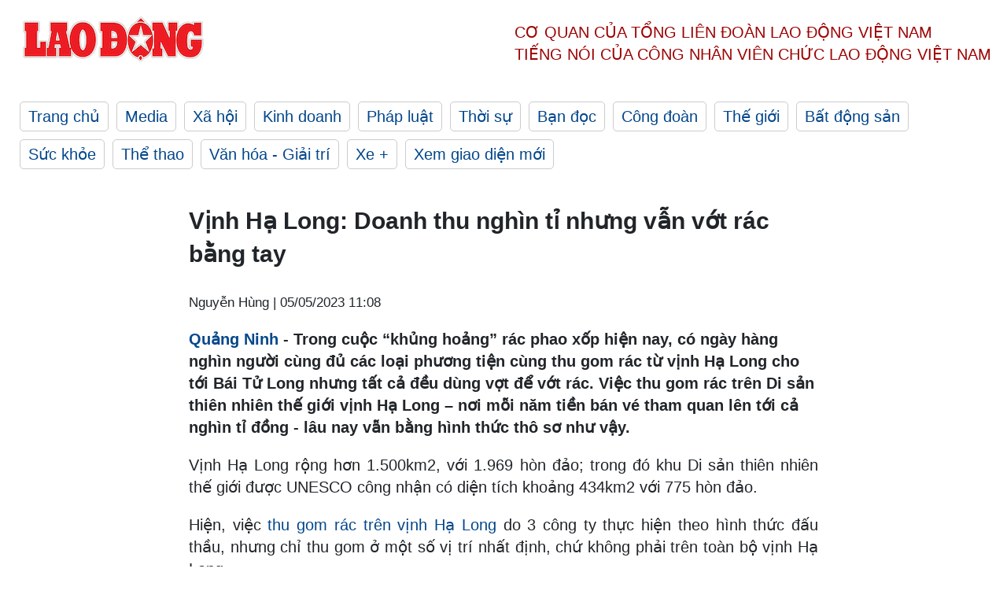

--- FILE ---
content_type: text/html; charset=utf-8,gbk
request_url: https://laodong.vn/xa-hoi/vinh-ha-long-doanh-thu-nghin-ti-nhung-van-vot-rac-bang-tay-1188401.ldo
body_size: 89
content:
<html><body><script>document.cookie="D1N=9325f3b1b8c8fcfcb932f8036573387b"+"; expires=Fri, 31 Dec 2099 23:59:59 GMT; path=/";window.location.reload(true);</script></body></html>

--- FILE ---
content_type: text/html; charset=utf-8
request_url: https://laodong.vn/xa-hoi/vinh-ha-long-doanh-thu-nghin-ti-nhung-van-vot-rac-bang-tay-1188401.ldo
body_size: 7663
content:
<!DOCTYPE html><html lang="vi"><head><meta charset="utf-8"><meta http-equiv="X-UA-Compatible" content="IE=edge"><meta charset="utf-8"><meta http-equiv="Cache-control" content="public"><title>Vịnh Hạ Long: Doanh thu nghìn tỉ nhưng vẫn vớt rác bằng tay</title><meta name="description" content="  Quảng Ninh  - Trong cuộc “khủng hoảng” rác phao xốp hiện nay, có ngày hàng nghìn người cùng đủ các loại phương tiện cùng thu gom rác từ vịnh Hạ Long cho tới Bái Tử Long nhưng tất cả đều dùng vợt để vớt rác. Việc thu gom rác trên Di sản thiên nhiên thế giới vịnh Hạ Long – nơi mỗi năm tiền bán vé tham quan lên tới cả nghìn tỉ đồng - lâu nay vẫn bằng hình thức thô sơ như vậy. "><meta name="keywords" content="vịnh Hạ Long,Vịnh Hạ Long: Doanh thu nghìn tỉ nhưng vẫn vớt rác bằng tay,Phao xốp ngập vịnh Hạ Long"><meta name="viewport" content="width=device-width, initial-scale=1.0"><meta name="robots" content="noarchive,noodp,index,follow"><meta name="googlebot" content="noarchive,index,follow"><meta property="fb:app_id" content="103473449992006"><meta property="fb:pages" content="152570468273884"><meta property="article:author" content="https://www.facebook.com/laodongonline"><meta property="article:publisher" content="https://www.facebook.com/laodongonline"><meta name="google-site-verification" content="ZR1lajGP1QKoTcMuDtZqa486Jl1XQa6s3QCPbNV4OT8"><link rel="dns-prefetch" href="//media.laodong.vn"><link rel="dns-prefetch" href="//media3.laodong.vn"><link rel="dns-prefetch" href="//media-cdn.laodong.vn"><link rel="dns-prefetch" href="https://media-cdn-v2.laodong.vn/laodong/2.0.0.29"><link rel="apple-touch-icon" sizes="57x57" href="https://media-cdn-v2.laodong.vn/laodong/2.0.0.29/icons/apple-icon-57x57.png"><link rel="apple-touch-icon" sizes="60x60" href="https://media-cdn-v2.laodong.vn/laodong/2.0.0.29/icons/apple-icon-60x60.png"><link rel="apple-touch-icon" sizes="72x72" href="https://media-cdn-v2.laodong.vn/laodong/2.0.0.29/icons/apple-icon-72x72.png"><link rel="apple-touch-icon" sizes="76x76" href="https://media-cdn-v2.laodong.vn/laodong/2.0.0.29/icons/apple-icon-76x76.png"><link rel="apple-touch-icon" sizes="114x114" href="https://media-cdn-v2.laodong.vn/laodong/2.0.0.29/icons/apple-icon-114x114.png"><link rel="apple-touch-icon" sizes="120x120" href="https://media-cdn-v2.laodong.vn/laodong/2.0.0.29/icons/apple-icon-120x120.png"><link rel="apple-touch-icon" sizes="144x144" href="https://media-cdn-v2.laodong.vn/laodong/2.0.0.29/icons/apple-icon-144x144.png"><link rel="apple-touch-icon" sizes="152x152" href="https://media-cdn-v2.laodong.vn/laodong/2.0.0.29/icons/apple-icon-152x152.png"><link rel="apple-touch-icon" sizes="180x180" href="https://media-cdn-v2.laodong.vn/laodong/2.0.0.29/icons/apple-icon-180x180.png"><link rel="icon" type="image/png" sizes="192x192" href="https://media-cdn-v2.laodong.vn/laodong/2.0.0.29/icons/android-icon-192x192.png"><link rel="icon" type="image/png" sizes="32x32" href="https://media-cdn-v2.laodong.vn/laodong/2.0.0.29/icons/favicon-32x32.png"><link rel="icon" type="image/png" sizes="96x96" href="https://media-cdn-v2.laodong.vn/laodong/2.0.0.29/icons/favicon-96x96.png"><link rel="icon" type="image/png" sizes="16x16" href="https://media-cdn-v2.laodong.vn/laodong/2.0.0.29/icons/favicon-16x16.png"><link rel="shortcut icon" href="/favicon.ico" type="image/x-icon"><meta name="msapplication-TileColor" content="#ffffff"><meta name="msapplication-TileImage" content="/ms-icon-144x144.png"><meta name="theme-color" content="#ffffff"><meta property="og:url" content="https://laodong.vn/xa-hoi/vinh-ha-long-doanh-thu-nghin-ti-nhung-van-vot-rac-bang-tay-1188401.ldo"><meta property="og:type" content="article"><meta property="og:title" content="Vịnh Hạ Long: Doanh thu nghìn tỉ nhưng vẫn vớt rác bằng tay"><meta property="og:description" content=" Quảng Ninh - Trong cuộc “khủng hoảng” rác phao xốp hiện nay, có ngày hàng nghìn người cùng đủ các loại phương tiện cùng thu gom rác từ vịnh Hạ Long cho tới Bái Tử Long nhưng tất cả đều dùng vợt để vớt rác. Việc thu gom rác trên Di sản thiên nhiên thế giới vịnh Hạ Long – nơi mỗi năm tiền bán vé tham quan lên tới cả nghìn tỉ đồng - lâu nay vẫn bằng hình thức thô sơ như vậy. "><meta property="og:image" content="https://media-cdn-v2.laodong.vn/storage/newsportal/2023/5/5/1188401/Thu-Gom-1.jpg?w=800&amp;h=420&amp;crop=auto&amp;scale=both"><meta property="og:image:width" content="800"><meta property="og:image:height" content="433"><link rel="canonical" href="https://laodong.vn/xa-hoi/vinh-ha-long-doanh-thu-nghin-ti-nhung-van-vot-rac-bang-tay-1188401.ldo"><link rel="amphtml" href="https://amp.laodong.vn/xa-hoi/vinh-ha-long-doanh-thu-nghin-ti-nhung-van-vot-rac-bang-tay-1188401.ldo"><script type="application/ld+json">[{"@context":"https://schema.org","@type":"BreadcrumbList","itemListElement":[{"@type":"ListItem","position":1,"item":{"@id":"https://laodong.vn/xa-hoi","name":"Xã hội"}},{"@type":"ListItem","position":2,"item":{"@id":"https://laodong.vn/xa-hoi/vinh-ha-long-doanh-thu-nghin-ti-nhung-van-vot-rac-bang-tay-1188401.ldo","name":"Vịnh Hạ Long: Doanh thu nghìn tỉ nhưng vẫn vớt rác bằng tay"}}]},{"@context":"https://schema.org","@type":"NewsArticle","headline":"Vịnh Hạ Long: Doanh thu nghìn tỉ nhưng vẫn vớt rác bằng tay","description":"Quảng Ninh - Trong cuộc “khủng hoảng” rác phao xốp hiện nay, có ngày hàng nghìn người cùng đủ các loại phương tiện cùng thu gom rác từ vịnh Hạ...","mainEntityOfPage":{"@context":"https://schema.org","@type":"WebPage","@id":"https://laodong.vn/xa-hoi/vinh-ha-long-doanh-thu-nghin-ti-nhung-van-vot-rac-bang-tay-1188401.ldo"},"url":"https://laodong.vn/xa-hoi/vinh-ha-long-doanh-thu-nghin-ti-nhung-van-vot-rac-bang-tay-1188401.ldo","publisher":{"@type":"Organization","name":"Báo Lao Động","logo":{"@context":"https://schema.org","@type":"ImageObject","url":"https://laodong.vn/img/ldo_red.png"}},"image":[{"@context":"https://schema.org","@type":"ImageObject","caption":"Vịnh Hạ Long: Doanh thu nghìn tỉ nhưng vẫn vớt rác bằng tay","url":"https://media-cdn-v2.laodong.vn/storage/newsportal/2023/5/5/1188401/Thu-Gom-1.jpg"},{"@context":"https://schema.org","@type":"ImageObject","caption":"Thu gom rác thủ công trên vịnh Hạ Long. Ảnh: Hoàng Quỳnh","url":"https://media-cdn-v2.laodong.vn/Storage/NewsPortal/2023/5/5/1188401/Thu-Gom-1.jpg"},{"@context":"https://schema.org","@type":"ImageObject","caption":"Dùng vợt xúc từng cục xốp trên vịnh Hạ Long. Ảnh: Hoàng Quỳn","url":"https://media-cdn-v2.laodong.vn/Storage/NewsPortal/2023/5/5/1188401/Nguoi-Dan-Tham-Gia.jpg"}],"datePublished":"2023-05-05T11:08:27+07:00","dateModified":"2023-05-05T11:08:27+07:00","author":[{"@type":"Person","name":"Nguyễn Hùng","url":"https://laodong.vn"}]},{"@context":"https://schema.org","@type":"Organization","name":"Báo Lao Động","url":"https://laodong.vn","logo":"https://media-cdn-v2.laodong.vn/laodong-logo.png"}]</script><meta property="article:published_time" content="2023-05-05T11:08:27+07:00"><meta property="article:section" content="Xã hội"><meta property="dable:item_id" content="1188401"><meta property="dable:title" content="Vịnh Hạ Long: Doanh thu nghìn tỉ nhưng vẫn vớt rác bằng tay"><meta property="dable:image" content="https://media-cdn-v2.laodong.vn/storage/newsportal/2023/5/5/1188401/Thu-Gom-1.jpg?w=800&amp;h=420&amp;crop=auto&amp;scale=both"><meta property="dable:author" content="Nguyễn Hùng"><link href="/themes/crawler/all.min.css?v=IPYWGvSgaxg0cbs4-1RKsTX-FuncZx8ElzzCmSadi8c" rel="stylesheet"><body><div class="header"><div class="wrapper"><div class="header-top clearfix"><a class="logo" href="/"> <img src="https://media-cdn-v2.laodong.vn/laodong/2.0.0.29/images/logo/ldo_red.png" alt="BÁO LAO ĐỘNG" class="main-logo" width="250" height="62"> </a><div class="header-content"><span>Cơ quan của Tổng Liên Đoàn</span> <span>Lao Động Việt Nam</span><br> <span>Tiếng nói của Công nhân</span> <span>Viên chức lao động</span> <span>Việt Nam</span></div></div><ul class="main-menu"><li class="item"><a href="/">Trang chủ</a><li class="item"><h3><a href="/media">Media</a></h3><li class="item"><h3><a href="/xa-hoi">Xã hội</a></h3><li class="item"><h3><a href="/kinh-doanh">Kinh doanh</a></h3><li class="item"><h3><a href="/phap-luat">Pháp luật</a></h3><li class="item"><h3><a href="/thoi-su">Thời sự</a></h3><li class="item"><h3><a href="/ban-doc">Bạn đọc</a></h3><li class="item"><h3><a href="/cong-doan">Công đoàn</a></h3><li class="item"><h3><a href="/the-gioi">Thế giới</a></h3><li class="item"><h3><a href="/bat-dong-san">Bất động sản</a></h3><li class="item"><h3><a href="/suc-khoe">Sức khỏe</a></h3><li class="item"><h3><a href="/the-thao">Thể thao</a></h3><li class="item"><h3><a href="/van-hoa-giai-tri">Văn hóa - Giải trí</a></h3><li class="item"><h3><a href="/xe">Xe &#x2B;</a></h3><li class="item"><h3><a href="https://beta.laodong.vn">Xem giao diện mới</a></h3></ul></div></div><div class="main-content"><div class="wrapper chi-tiet-tin"><div><ul class="breadcrumbs"></ul></div><article class="detail"><h1 class="title">Vịnh Hạ Long: Doanh thu nghìn tỉ nhưng vẫn vớt rác bằng tay</h1><p><small class="author"> <i class="fa fa-user-o" aria-hidden="true"></i> Nguyễn Hùng | <time datetime="5/5/2023 11:08:27 AM">05/05/2023 11:08</time> </small><div class="chapeau"><p><a href="https://laodong.vn/tags/quang-ninh-428.ldo" title="Quảng Ninh " target="_self">Quảng Ninh </a>- Trong cuộc “khủng hoảng” rác phao xốp hiện nay, có ngày hàng nghìn người cùng đủ các loại phương tiện cùng thu gom rác từ vịnh Hạ Long cho tới Bái Tử Long nhưng tất cả đều dùng vợt để vớt rác. Việc thu gom rác trên Di sản thiên nhiên thế giới vịnh Hạ Long – nơi mỗi năm tiền bán vé tham quan lên tới cả nghìn tỉ đồng - lâu nay vẫn bằng hình thức thô sơ như vậy.</div><div class="art-content"><p>Vịnh Hạ Long rộng hơn 1.500km2, với 1.969 hòn đảo; trong đó khu Di sản thiên nhiên thế giới được UNESCO công nhận có diện tích khoảng 434km2 với 775 hòn đảo.<p>Hiện, việc <a href="https://laodong.vn/xa-hoi/van-dau-dau-voi-rac-thai-tren-vinh-ha-long-bat-cap-co-che-dau-thau-gom-rac-1143414.ldo" title="thu gom rác trên vịnh Hạ Long" target="_self">thu gom rác trên vịnh Hạ Long</a> do 3 công ty thực hiện theo hình thức đấu thầu, nhưng chỉ thu gom ở một số vị trí nhất định, chứ không phải trên toàn bộ vịnh Hạ Long.<p>Vì thế, nhiều khi cứ vừa vớt xong ở khu vực được giao phụ trách thì rác ở những khu vực khác lại trôi dạt về.</p><figure class="insert-center-image"><img src="https://media-cdn-v2.laodong.vn/Storage/NewsPortal/2023/5/5/1188401/Thu-Gom-1.jpg" alt="Thu gom rác thủ công trên vịnh Hạ Long. Ảnh: Hoàng Quỳnh"><figcaption class="image-caption">Thu gom rác thủ công trên vịnh Hạ Long. Ảnh: Hoàng Quỳnh</figcaption></figure><p>Nhưng cực nhất, theo những người đi vớt rác, là biển thì rộng mênh mông còn phương tiện thu gom rác chỉ là những chiếc tàu gỗ nhỏ, cũ kỹ cùng những chiếc vợt như vợt vớt cá hoặc gậy có móc... Có những thời điểm rác nhiều vô kể, những người vớt rác dùng vợt xúc mỏi cả tay cũng không hết.<p>Những chiếc tàu nhỏ đã chật kín rác, phải trở về bờ hoặc chạy đến vị trí tập kết rác, mà rác xung quanh vẫn đầy.<p>Đại diện một trong những công ty tham gia thu gom rác trên vịnh Hạ Long cho biết, giá trị và thời gian của hợp đồng ký kết thu gom rác trên vịnh như thế nào thì sẽ có kết quả thu gom rác như vậy.<p>Được biết tổng số tiền thuê 3 công ty thu gom rác trên vịnh Hạ Long mỗi năm chỉ hơn 10 tỉ đồng, trong khi đó hợp đồng ký năm một.<p>“Giá trị hợp đồng nhỏ, lại chỉ ký năm một thì chúng tôi không dám đầu tư phương tiện, trang thiết bị hiện đại để thu gom rác. Mỗi cái tàu thu gom rác hiện đại lên tới hàng tỉ đồng mà năm sau không được ký tiếp thì bỏ đi đâu?” – đại diện công ty trên cho biết.<p>Theo Ban Quản lý vịnh Hạ Long, hợp đồng ký năm một là đúng theo quy định nên không thể làm khác được.<p>Tuy nhiên, theo một số chuyên gia về môi trường, chưa nói về sự bất hợp lý của hợp đồng, mà chi phí bỏ ra để thu gom, xử lý rác thải trên vịnh Hạ Long còn quá thấp so với doanh thu từ bán vé tham quan vịnh Hạ Long.</p><figure class="insert-center-image"><img src="https://media-cdn-v2.laodong.vn/Storage/NewsPortal/2023/5/5/1188401/Nguoi-Dan-Tham-Gia.jpg" alt="Dùng vợt xúc từng cục xốp trên vịnh Hạ Long. Ảnh: Hoàng Quỳn"><figcaption class="image-caption">Dùng vợt xúc từng cục xốp trên vịnh Hạ Long. Ảnh: Hoàng Quỳn</figcaption></figure><p>Doanh thu từ bán vé tham quan vịnh Hạ Long liên tục tăng kể từ sau khi tỉnh Quảng Ninh giao Ban Quản lý vịnh Hạ Long cho UBND TP Hạ Long quản lý từ 1.12.2015, cùng với việc thay đổi cách bán vé và lượng khách tăng.<p>Năm 2016, số tiền thu được từ bán vé tham quan vịnh Hạ Long là khoảng 728 tỉ đồng - tăng hơn 190 tỉ đồng so với năm 2015.<p>Năm 2017, lần đầu tiên doanh thu từ việc bán vé tham quan vịnh Hạ Long vượt ngưỡng 1.000 tỉ đồng, đạt khoảng 1.020 tỉ đồng - tăng gần 300 tỉ đồng so với năm 2016.<p>Trừ những năm bị ảnh hưởng nặng nề do đại dịch COVID-19, doanh thu từ bán vé tham quan vịnh Hạ Long luôn đạt trên 1.000 tỉ đồng; trong đó, năm 2019 đạt hơn 1.200 tỉ đồng.<p>Vào mùa cao điểm, có ngày, Ban Quản lý vịnh Hạ Long thu được từ 5-6 tỉ đồng từ vé tham quan vịnh Hạ Long.<p>Dịp lễ 30.4 và 1.5 vừa qua, có ngày tổng số tiền thu được từ bán vé tham quan vịnh Hạ Long lên tới hơn 5 tỉ đồng.<p>Vì lẽ đó, ngoài việc ngăn chặn nguồn rác thải đầu nguồn, nâng cao ý thức của người dân và du khách, cần phải đầu tư nhiều hơn nữa cho việc thu gom, xử lý rác thải trên vịnh Hạ Long.<p>Sau đợt ra quân quyết liệt tháo dỡ các lồng bè nuôi trồng trái phép trên biển và thay thế phao xốp bằng phao nhựa đạt chuẩn, rác phao xốp dự kiến sẽ giảm hẳn hoặc không còn, nhưng sẽ vẫn còn các loại rác khác.<p>Nhưng với sự đầu tư và cách thức thu gom rác như hiện nay, việc du khách đi tham quan vịnh Hạ Long tiếp tục gặp rác trôi nổi trên vịnh là khó tránh khỏi.<p>Trong cuộc đi kiểm tra tình hình thu gom rác phao xốp trên vịnh Hạ Long mới đây, ông Cao Tường Huy – Quyền Chủ tịch UBND tỉnh Quảng Ninh – cũng yêu cầu, về lâu dài, Ban Quản lý vịnh Hạ Long phải phải nghiên cứu phương án thu gom rác thải trên biển bằng các công nghệ hiện đại, thay vì vớt rác theo hình thức thủ công như hiện nay.</div><div class="art-authors">Nguyễn Hùng</div><div class="article-tags"><div class="lst-tags"><ul><li><a href="/tags/vinh-ha-long-425.ldo">#Vịnh Hạ Long</a><li><a href="/tags/quang-ninh-428.ldo">#Quảng Ninh</a><li><a href="/tags/o-nhiem-moi-truong-3912.ldo">#Ô nhiễm môi trường</a><li><a href="/tags/rac-thai-4616.ldo">#Rác thải</a></ul></div></div></article><div class="articles-relatived"><div class="vinhet">TIN LIÊN QUAN</div><div class="list-articles"><div class="article-item"><div class="p-left"><a class="link-blk" href="https://laodong.vn/thoi-su/thu-tuong-luxembourg-xavier-bettel-tham-quan-vinh-ha-long-1187692.ldo" aria-label="LDO"> <img data-src="https://media-cdn-v2.laodong.vn/storage/newsportal/2023/5/3/1187692/Luxembourg.jpg?w=800&amp;h=496&amp;crop=auto&amp;scale=both" class="lazyload" alt="Quyền Chủ tịch Uỷ ban Nhân dân tỉnh Quảng Ninh Cao Tường Huy tặng hoa chào mừng Thủ tướng  Luxembourg Xavier Bettel. Ảnh: TTXVN" width="800" height="496"> </a></div><div class="p-right"><a class="link-blk" href="https://laodong.vn/thoi-su/thu-tuong-luxembourg-xavier-bettel-tham-quan-vinh-ha-long-1187692.ldo"><h2>Thủ tướng Luxembourg Xavier Bettel tham quan Vịnh Hạ Long</h2></a><p><small class="author"> <i class="fa fa-user-o" aria-hidden="true"></i> Thanh Hà | <time datetime="5/3/2023 3:38:34 PM">03/05/2023 - 15:38</time> </small><p><p style="text-align:justify">Thủ tướng Đại Công quốc<a href="https://laodong.vn/thoi-su/thu-tuong-dai-cong-quoc-luxembourg-bat-dau-tham-viet-nam-1187547.ldo" title=" Luxembourg" target="_blank"> Luxembourg</a> Xavier Bettel vui mừng khi lần đầu đến và cảm nhận được vẻ đẹp của Vịnh Hạ Long cùng sự thân thiện, mến khách của con người Quảng Ninh.</div></div><div class="article-item"><div class="p-left"><a class="link-blk" href="https://laodong.vn/xa-hoi/rac-phao-xop-tren-vinh-ha-long-da-giam-nhung-kho-sach-truoc-304-1185255.ldo" aria-label="LDO"> <img data-src="https://media-cdn-v2.laodong.vn/storage/newsportal/2023/4/27/1185255/Anh-2.jpg?w=800&amp;h=496&amp;crop=auto&amp;scale=both" class="lazyload" alt="Toàn dân tham gia thu gom phao xốp trôi nổi trên vịnh Bái Tử Long, Vân Đồn. Ảnh: Nguyễn Hùng" width="800" height="496"> </a></div><div class="p-right"><a class="link-blk" href="https://laodong.vn/xa-hoi/rac-phao-xop-tren-vinh-ha-long-da-giam-nhung-kho-sach-truoc-304-1185255.ldo"><h2>Rác phao xốp trên vịnh Hạ Long đã giảm nhưng khó sạch trước 30.4</h2></a><p><small class="author"> <i class="fa fa-user-o" aria-hidden="true"></i> Nguyễn Hùng | <time datetime="4/27/2023 1:32:25 PM">27/04/2023 - 13:32</time> </small><p><p><a href="https://laodong.vn/tags/quang-ninh-428.ldo" title="Quảng Ninh " target="_self">Quảng Ninh </a>- Việc các địa phương đồng loạt thu gom phao xốp trên biển đồng thời quản lý chặt chẽ việc thay, cắt bỏ phao xốp nên những ngày qua, lượng phao xốp trôi nổi trên vịnh Hạ Long đã giảm nhiều.</div></div><div class="article-item"><div class="p-left"><a class="link-blk" href="https://laodong.vn/xa-hoi/bai-toan-xu-ly-hang-trieu-phao-xop-vot-tu-vinh-ha-long-bai-tu-long-1183560.ldo" aria-label="LDO"> <img data-src="https://media-cdn-v2.laodong.vn/storage/newsportal/2023/4/23/1183560/Rac-3-Thu-Gom-Rac-Tu.jpg?w=800&amp;h=496&amp;crop=auto&amp;scale=both" class="lazyload" alt="Các tàu chở phao xốp thu gom được trên vịnh Hạ Long hối hả cập cảng Bến Đoan. Ảnh: Nguyễn Hùng" width="800" height="496"> </a></div><div class="p-right"><a class="link-blk" href="https://laodong.vn/xa-hoi/bai-toan-xu-ly-hang-trieu-phao-xop-vot-tu-vinh-ha-long-bai-tu-long-1183560.ldo"><h2>Bài toán xử lý hàng triệu phao xốp vớt từ vịnh Hạ Long, Bái Tử Long</h2></a><p><small class="author"> <i class="fa fa-user-o" aria-hidden="true"></i> Nguyễn Hùng | <time datetime="4/23/2023 2:06:50 PM">23/04/2023 - 14:06</time> </small><p><p><a href="https://laodong.vn/tags/quang-ninh-428.ldo" title="Quảng Ninh " target="_self">Quảng Ninh </a>- Việc vớt phao xốp trôi nổi trên vịnh Hạ Long, Bái Tử Long dự kiến sẽ còn kéo dài do lượng phao xốp do ngư dân tháo dỡ từ các lồng bè quá lớn. Hiện, các địa phương đang lo bài toán xử lý đối với lượng phao xốp đã và đang tiếp tục được vớt lên bờ bởi kinh phí rất lớn.</div></div><div class="article-item"><div class="p-left"><a class="link-blk" href="https://laodong.vn/su-kien-binh-luan/di-san-thien-nhien-the-gioi-vinh-ha-long-dang-bi-rac-buc-tu-1180201.ldo" aria-label="LDO"> <img data-src="https://media-cdn-v2.laodong.vn/storage/newsportal/2023/4/15/1180201/Nguoi-Dan-Tham-Gia.jpg?w=800&amp;h=496&amp;crop=auto&amp;scale=both" class="lazyload" alt="Người dân tham gia vớt rác phao xốp trên vịnh Hạ Long. Ảnh: Hoàng Quỳnh" width="800" height="496"> </a></div><div class="p-right"><a class="link-blk" href="https://laodong.vn/su-kien-binh-luan/di-san-thien-nhien-the-gioi-vinh-ha-long-dang-bi-rac-buc-tu-1180201.ldo"><h2>Di sản Thiên nhiên Thế giới vịnh Hạ Long đang bị rác bức tử</h2></a><p><small class="author"> <i class="fa fa-user-o" aria-hidden="true"></i> Lê Thanh Phong | <time datetime="4/16/2023 2:04:04 PM">16/04/2023 - 14:04</time> </small><p><p>"Một tuần vớt 100.000 quả phao xốp trôi nổi trên vịnh Hạ Long", đó là tít bài báo trên Lao Động ngày 15.4, mời các bạn vào đọc và xem hình ảnh, để thấy rằng, vịnh Hạ Long đang bị rác bức tử.</div></div><div class="article-item"><div class="p-left"><a class="link-blk" href="https://laodong.vn/phap-luat/xuat-hien-nguoi-dong-y-boi-thuong-gan-2400-ti-dong-thay-nguyen-thai-luyen-1190042.ldo" aria-label="LDO"> <img data-src="https://media-cdn-v2.laodong.vn/storage/newsportal/2023/5/9/1190042/Nguyen-Thai-Luyen-1-.jpg?w=800&amp;h=496&amp;crop=auto&amp;scale=both" class="lazyload" alt="2 anh em Nguyễn Thái Lĩnh và Nguyễn Thái Luyện. Ảnh: Anh Tú" width="800" height="496"> </a></div><div class="p-right"><a class="link-blk" href="https://laodong.vn/phap-luat/xuat-hien-nguoi-dong-y-boi-thuong-gan-2400-ti-dong-thay-nguyen-thai-luyen-1190042.ldo"><h2>Xuất hiện người đồng ý bồi thường gần 2.400 tỉ đồng thay Nguyễn Thái Luyện</h2></a><p><small class="author"> <i class="fa fa-user-o" aria-hidden="true"></i> Anh Tú | <time datetime="5/9/2023 2:31:37 PM">09/05/2023 - 14:31</time> </small><p><a href="https://laodong.vn/tags/thanh-pho-ho-chi-minh-6578.ldo" title="TP. Hồ Chí Minh" target="_self">TP. Hồ Chí Minh</a> - Trong phần xét hỏi sáng nay, bị cáo Nguyễn Thái Luyện (Chủ tịch Công ty CP địa ốc <a href="https://laodong.vn/phap-luat/phuc-tham-vu-alibaba-vo-nguyen-thai-luyen-vang-mat-xin-hoan-phien-toa-1189505.ldo" title="Alibaba" target="_self">Alibaba</a>) thừa nhận hành vi phạm tội, mong muốn khắc phục thiệt hại và sớm kết thúc vụ án để các bị cáo khác sớm thi hành án, về với gia đình.</div></div><div class="article-item"><div class="p-left"><a class="link-blk" href="https://laodong.vn/video/can-tho-o-mot-noi-cac-ho-dan-hang-chuc-nam-thap-den-dau-cho-dong-dien-1190028.ldo" aria-label="LDO"> <img data-src="https://media-cdn-v2.laodong.vn/storage/newsportal/2023/5/9/1190028/Can-Tho.jpg?w=800&amp;h=496&amp;crop=auto&amp;scale=both" class="lazyload" alt="" width="800" height="496"> </a></div><div class="p-right"><a class="link-blk" href="https://laodong.vn/video/can-tho-o-mot-noi-cac-ho-dan-hang-chuc-nam-thap-den-dau-cho-dong-dien-1190028.ldo"><h2>Cần Thơ: Ở một nơi các hộ dân hàng chục năm thắp đèn dầu chờ dòng điện</h2></a><p><small class="author"> <i class="fa fa-user-o" aria-hidden="true"></i> Tạ Quang | <time datetime="5/9/2023 2:21:33 PM">09/05/2023 - 14:21</time> </small><p><p style="text-align:justify"><a href="https://laodong.vn/tags/can-tho-4377.ldo" title="Cần Thơ" target="_self">Cần Thơ</a> - 14 hộ dân sinh sống dọc tuyến kênh Nam Châu, xã Thạnh Phú, huyện Cờ Đỏ, TP Cần Thơ vẫn trong tình cảnh hàng chục năm qua không có điện.</div></div><div class="article-item"><div class="p-left"><a class="link-blk" href="https://laodong.vn/y-te/an-banh-socola-chua-ma-tuy-hang-xom-cho-3-tre-em-cap-cuu-1190048.ldo" aria-label="LDO"> <img data-src="https://media-cdn-v2.laodong.vn/storage/newsportal/2023/5/9/1190048/Tre-Em-Ngo-Doc-Ma-Tu.jpg?w=800&amp;h=496&amp;crop=auto&amp;scale=both" class="lazyload" alt="Bệnh nhi ngộ độc khi ăn bánh có chứa ma túy được cấp cứu tại bệnh viện. Ảnh: BVCC" width="800" height="496"> </a></div><div class="p-right"><a class="link-blk" href="https://laodong.vn/y-te/an-banh-socola-chua-ma-tuy-hang-xom-cho-3-tre-em-cap-cuu-1190048.ldo"><h2>Ăn bánh sôcôla chứa ma túy hàng xóm cho, 3 trẻ em cấp cứu</h2></a><p><small class="author"> <i class="fa fa-user-o" aria-hidden="true"></i> Hương Giang | <time datetime="5/9/2023 2:14:02 PM">09/05/2023 - 14:14</time> </small><p><p>Kết quả kiểm tra cho thấy, loại bánh khiến 3 trẻ em nhập viện cấp cứu chứa một loại <a href="https://laodong.vn/an-ninh-hinh-su/xoa-duong-day-chuyen-cung-cap-ma-tuy-cho-cac-quan-bar-karaoke-o-da-nang-1189197.ldo" title="ma túy" target="_self">ma túy</a> mới, còn gọi là "sôcôla bay".</div></div><div class="article-item"><div class="p-left"><a class="link-blk" href="https://laodong.vn/quy-hoach/du-an-3800-ti-dong-o-quang-ngai-loay-hoay-voi-tai-dinh-cu-1190032.ldo" aria-label="LDO"> <img data-src="https://media-cdn-v2.laodong.vn/storage/newsportal/2023/5/9/1190032/Anh-3-01.jpg?w=800&amp;h=496&amp;crop=auto&amp;scale=both" class="lazyload" alt="" width="800" height="496"> </a></div><div class="p-right"><a class="link-blk" href="https://laodong.vn/quy-hoach/du-an-3800-ti-dong-o-quang-ngai-loay-hoay-voi-tai-dinh-cu-1190032.ldo"><h2>Dự án 3.800 tỉ đồng ở Quảng Ngãi loay hoay với tái định cư</h2></a><p><small class="author"> <i class="fa fa-user-o" aria-hidden="true"></i> VIÊN NGUYỄN | <time datetime="5/9/2023 2:07:27 PM">09/05/2023 - 14:07</time> </small><p><p>Tỉnh <a title="Quảng Ngãi" href="https://laodong.vn/tags/quang-ngai-1897.ldo" rel="external">Quảng Ngãi</a> chủ trương đầu tư Khu đô thị mới An Phú (đảo Ngọc) TP.Quảng Ngãi với tổng mức đầu tư là 3.800 tỉ đồng. Tuy nhiên, dự án được duyệt không quy hoạch khu đất dành cho việc bố trí tái định cư (TĐC) khiến các hộ dân thuộc diện bị thu hồi đất phục vụ dự án âu lo phập phồng.</div></div></div></div><section class="tin-lien-quan"><div class="list-articles"><div class="article-item"><div class="p-left"><a href="https://laodong.vn/thoi-su/thu-tuong-luxembourg-xavier-bettel-tham-quan-vinh-ha-long-1187692.ldo" aria-label="LDO"> <img src="https://media-cdn-v2.laodong.vn/storage/newsportal/2023/5/3/1187692/Luxembourg.jpg?w=526&amp;h=314&amp;crop=auto&amp;scale=both" alt="Quyền Chủ tịch Uỷ ban Nhân dân tỉnh Quảng Ninh Cao Tường Huy tặng hoa chào mừng Thủ tướng  Luxembourg Xavier Bettel. Ảnh: TTXVN" width="526" height="314"> </a></div><div class="p-right"><a href="https://laodong.vn/thoi-su/thu-tuong-luxembourg-xavier-bettel-tham-quan-vinh-ha-long-1187692.ldo"><h2>Thủ tướng Luxembourg Xavier Bettel tham quan Vịnh Hạ Long</h2></a><p><small class="author"> <i class="fa fa-user-o" aria-hidden="true"></i> Thanh Hà | <time datetime="5/3/2023 3:38:34 PM">03/05/2023 - 15:38</time> </small><p><p style="text-align:justify">Thủ tướng Đại Công quốc<a href="https://laodong.vn/thoi-su/thu-tuong-dai-cong-quoc-luxembourg-bat-dau-tham-viet-nam-1187547.ldo" title=" Luxembourg" target="_blank"> Luxembourg</a> Xavier Bettel vui mừng khi lần đầu đến và cảm nhận được vẻ đẹp của Vịnh Hạ Long cùng sự thân thiện, mến khách của con người Quảng Ninh.</div></div><div class="article-item"><div class="p-left"><a href="https://laodong.vn/xa-hoi/rac-phao-xop-tren-vinh-ha-long-da-giam-nhung-kho-sach-truoc-304-1185255.ldo" aria-label="LDO"> <img src="https://media-cdn-v2.laodong.vn/storage/newsportal/2023/4/27/1185255/Anh-2.jpg?w=526&amp;h=314&amp;crop=auto&amp;scale=both" alt="Toàn dân tham gia thu gom phao xốp trôi nổi trên vịnh Bái Tử Long, Vân Đồn. Ảnh: Nguyễn Hùng" width="526" height="314"> </a></div><div class="p-right"><a href="https://laodong.vn/xa-hoi/rac-phao-xop-tren-vinh-ha-long-da-giam-nhung-kho-sach-truoc-304-1185255.ldo"><h2>Rác phao xốp trên vịnh Hạ Long đã giảm nhưng khó sạch trước 30.4</h2></a><p><small class="author"> <i class="fa fa-user-o" aria-hidden="true"></i> Nguyễn Hùng | <time datetime="4/27/2023 1:32:25 PM">27/04/2023 - 13:32</time> </small><p><p><a href="https://laodong.vn/tags/quang-ninh-428.ldo" title="Quảng Ninh " target="_self">Quảng Ninh </a>- Việc các địa phương đồng loạt thu gom phao xốp trên biển đồng thời quản lý chặt chẽ việc thay, cắt bỏ phao xốp nên những ngày qua, lượng phao xốp trôi nổi trên vịnh Hạ Long đã giảm nhiều.</div></div><div class="article-item"><div class="p-left"><a href="https://laodong.vn/xa-hoi/bai-toan-xu-ly-hang-trieu-phao-xop-vot-tu-vinh-ha-long-bai-tu-long-1183560.ldo" aria-label="LDO"> <img src="https://media-cdn-v2.laodong.vn/storage/newsportal/2023/4/23/1183560/Rac-3-Thu-Gom-Rac-Tu.jpg?w=526&amp;h=314&amp;crop=auto&amp;scale=both" alt="Các tàu chở phao xốp thu gom được trên vịnh Hạ Long hối hả cập cảng Bến Đoan. Ảnh: Nguyễn Hùng" width="526" height="314"> </a></div><div class="p-right"><a href="https://laodong.vn/xa-hoi/bai-toan-xu-ly-hang-trieu-phao-xop-vot-tu-vinh-ha-long-bai-tu-long-1183560.ldo"><h2>Bài toán xử lý hàng triệu phao xốp vớt từ vịnh Hạ Long, Bái Tử Long</h2></a><p><small class="author"> <i class="fa fa-user-o" aria-hidden="true"></i> Nguyễn Hùng | <time datetime="4/23/2023 2:06:50 PM">23/04/2023 - 14:06</time> </small><p><p><a href="https://laodong.vn/tags/quang-ninh-428.ldo" title="Quảng Ninh " target="_self">Quảng Ninh </a>- Việc vớt phao xốp trôi nổi trên vịnh Hạ Long, Bái Tử Long dự kiến sẽ còn kéo dài do lượng phao xốp do ngư dân tháo dỡ từ các lồng bè quá lớn. Hiện, các địa phương đang lo bài toán xử lý đối với lượng phao xốp đã và đang tiếp tục được vớt lên bờ bởi kinh phí rất lớn.</div></div><div class="article-item"><div class="p-left"><a href="https://laodong.vn/su-kien-binh-luan/di-san-thien-nhien-the-gioi-vinh-ha-long-dang-bi-rac-buc-tu-1180201.ldo" aria-label="LDO"> <img src="https://media-cdn-v2.laodong.vn/storage/newsportal/2023/4/15/1180201/Nguoi-Dan-Tham-Gia.jpg?w=526&amp;h=314&amp;crop=auto&amp;scale=both" alt="Người dân tham gia vớt rác phao xốp trên vịnh Hạ Long. Ảnh: Hoàng Quỳnh" width="526" height="314"> </a></div><div class="p-right"><a href="https://laodong.vn/su-kien-binh-luan/di-san-thien-nhien-the-gioi-vinh-ha-long-dang-bi-rac-buc-tu-1180201.ldo"><h2>Di sản Thiên nhiên Thế giới vịnh Hạ Long đang bị rác bức tử</h2></a><p><small class="author"> <i class="fa fa-user-o" aria-hidden="true"></i> Lê Thanh Phong | <time datetime="4/16/2023 2:04:04 PM">16/04/2023 - 14:04</time> </small><p><p>"Một tuần vớt 100.000 quả phao xốp trôi nổi trên vịnh Hạ Long", đó là tít bài báo trên Lao Động ngày 15.4, mời các bạn vào đọc và xem hình ảnh, để thấy rằng, vịnh Hạ Long đang bị rác bức tử.</div></div></div></section></div></div><div class="wrapper"><div class="footer-content"><div class="r-1"><a class="pl link-logo" href="/"> <img src="https://media-cdn-v2.laodong.vn/laodong/2.0.0.29/images/logo/ldo_red.png" alt="BÁO LAO ĐỘNG" width="150" height="40"> </a><div class="pr"><h3 class="cop-name"><span>Cơ Quan Của Tổng Liên Đoàn</span> <span>Lao Động Việt Nam</span></h3><div class="ct tbt">Tổng Biên tập: NGUYỄN NGỌC HIỂN</div></div></div><div class="r-2"><div class="bl bl-1"><h4 class="vn">Liên Hệ:</h4><div class="ct"><p><span>Tòa soạn:</span> <span>(+84 24) 38252441</span> - <span>35330305</span><p><span>Báo điện tử:</span> <span>(+84 24) 38303032</span> - <span>38303034</span><p><span>Đường dây nóng:</span> <span>096 8383388</span><p><span>Bạn đọc:</span> <span>(+84 24) 35335235</span><p><span>Email:</span> <a href="mailto:toasoan@laodong.com.vn">toasoan@laodong.com.vn</a></div></div><div class="bl bl-2"><h4 class="vn">Hỗ Trợ Quảng Cáo</h4><div class="ct"><p><span>Báo in: (+84 24) 39232694</span> - <span>Báo điện tử: (+84 24) 35335237</span><p><span>Địa chỉ: Số 6 Phạm Văn Bạch, phường Cầu Giấy, Thành phố Hà Nội</span></div></div><div class="bl bl-3"><div class="ct"><p><span>Giấy phép số:</span> <span>2013/GP-BTTT</span><p><span>Do Bộ TTTT cấp</span> <span>ngày 30.10.2012</span><p>Xuất bản số Báo Lao Động đầu tiên vào ngày 14.8.1929</div></div></div><div class="dev"><span>Báo điện tử Lao Động được phát triển bởi</span> <span>Lao Động Technologies</span></div></div></div><script src="https://media-cdn-v2.laodong.vn/laodong/2.0.0.29/plugin/lazysizes.min.js" async></script>